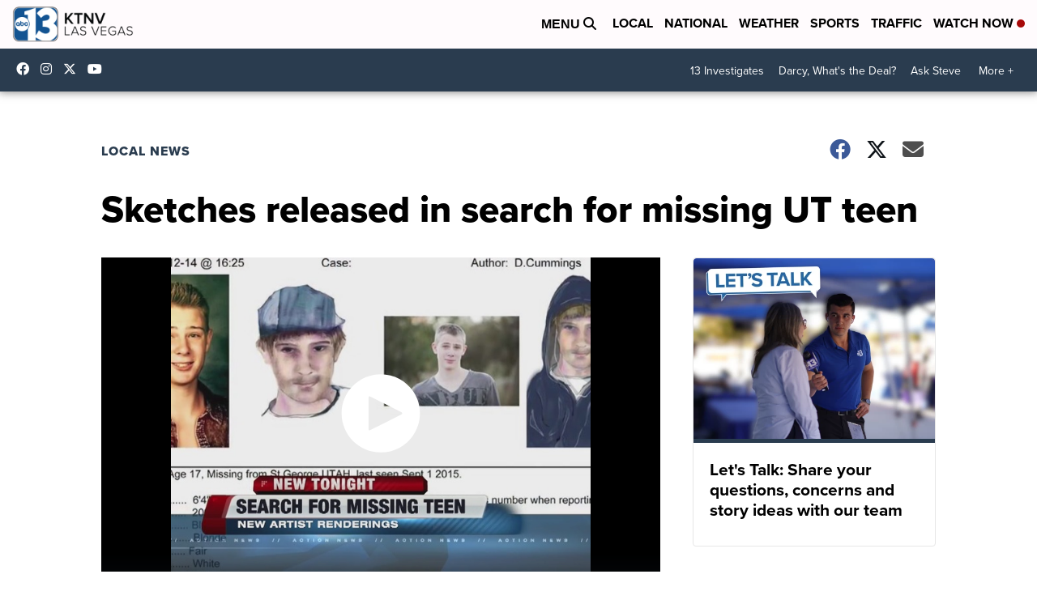

--- FILE ---
content_type: application/javascript; charset=utf-8
request_url: https://fundingchoicesmessages.google.com/f/AGSKWxVsBe7S9Aot7hbqruw3IQJ6GKkF7EgIAtmZZd5-T5adRgjmZWzlTyTialN5WlFXyZQlNsOV8T3QQW8NUcmD6oyQNIRsV6de_JYzYFz_aA6MNEeN4F4D3HQwrcHSEx5nEAAGMDhzXftwIyS8nelHJbLEHDzdw67qxfONeMrZvkxqWXKr_FEQbXNwGjpI/_/adcontrol./ads/mpu?/switchadbanner./adstream./ShowInterstitialAd.
body_size: -1285
content:
window['7c739665-6770-4971-bac1-f5985080b27d'] = true;